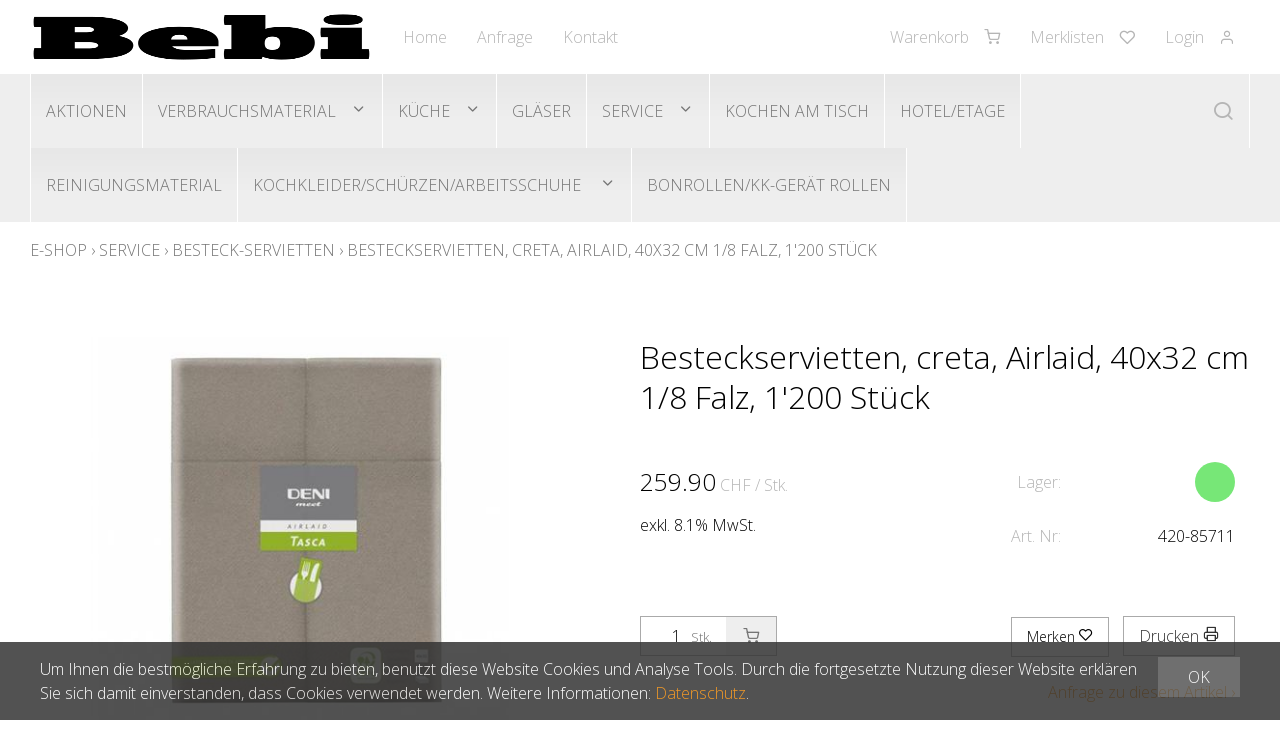

--- FILE ---
content_type: text/html; charset=utf-8
request_url: https://shop.bebi-davos.ch/de/1419/besteckservietten-creta-airlaid-40x32-cm-1-8-falz-1-200-stueck
body_size: 5316
content:
<!DOCTYPE html>
<html lang="de" itemscope itemtype="http://schema.org/ItemPage">
<head>
    <meta http-equiv="X-UA-Compatible" content="IE=edge">
    <meta charset="utf-8">
    <title>Besteckservietten, creta, Airlaid, 40x32 cm 1/8 Falz, 1&#39;200 St&#252;ck, Besteck-Servietten - Bebi Gastrobedarf</title>
    <meta name="description" content="f&amp;#252;r die hygienische &amp;amp; schnelle Besteckverteilung - hochwertige Airlaid-Qualit&amp;#228;t - ideal f&amp;#252;r Au&amp;#223;enbereiche." />
    <meta name="author" content="Bebi Gastrobedarf AG" />
    <meta name="robots" content="all" />
    <meta name="generator" content="blue office&reg; E-Shop" />
    <meta name="viewport" content="width=device-width, initial-scale=1">
    <link href="https://fonts.googleapis.com/css?family=Open+Sans:300,300italic,600,600italic" rel="stylesheet" type="text/css" />
    <link href="/content/bundles/design[normalize]?v=8IWFa38QphXJ_ER2ZSvk6KlgspBDdJtKFKwpIBDG0gQ1" rel="stylesheet"/>

    <link rel="preload" href="/content/bundles/featherlight?v=x6_C-F9ZYdkTqI_jpAiGY_XDbRwlEPGmgb7XdfShwus1" as="style" onload="this.rel='stylesheet'">


        <link rel="image_src" href="https://shop.bebi-davos.ch/de/media/besteckservietten-creta-airlaid-40x32-cm-1-8-falz-1-200-stueck.S84iYW8Tujy8ccV4nmTZmw.AP8.A.jpg" />

    
<meta property="og:title" content="Besteckservietten, creta, Airlaid, 40x32 cm 1/8 Falz, 1&#39;200 St&#252;ck" />
<meta property="og:url" content="https://shop.bebi-davos.ch/de/1419/besteckservietten-creta-airlaid-40x32-cm-1-8-falz-1-200-stueck" />
<meta property="og:image" content="https://shop.bebi-davos.ch/de/media/besteckservietten-creta-airlaid-40x32-cm-1-8-falz-1-200-stueck.S84iYW8Tujy8ccV4nmTZmw.jpg" />
<meta property="og:description" content="f&amp;#252;r die hygienische &amp;amp; schnelle Besteckverteilung - hochwertige Airlaid-Qualit&amp;#228;t - ideal f&amp;#252;r Au&amp;#223;enbereiche." />
<meta property="og:site_name" content="Bebi Gastrobedarf AG E-Shop" />
<meta property="og:type" content="product" />
<meta property="product:price:amount" content="259.90">
<meta property="product:price:currency" content="CHF">

    

    <script type="text/javascript">var eShop = { asyncTmpl: {} };</script>
    
    <!-- Global site tag (gtag.js) - Google Analytics -->
<script async src="https://www.googletagmanager.com/gtag/js?id=UA-125803070-1"></script>
<script>
  window.dataLayer = window.dataLayer || [];
  function gtag(){dataLayer.push(arguments);}
  gtag('js', new Date());

  gtag('config', 'UA-125803070-1');
</script>
    

    

</head>
<body>
    
    <header id="header">
        <div class="seiten-breite">
            <div id="nav-spez">
                
<div class="mod text-icon-button" id="mini-warenkorb">
    <a href="/de/benutzer/warenkorb" >
        <span class="non-mobile">Warenkorb</span><span class="icon icon-shopping-cart">
            <span class="anz-artikel dyn-wk-anzahl hidden">
            </span>
        </span>
    </a>
</div>
                
<div id="merkliste-link" class="text-icon-button">
    <a href="/de/benutzer/merklisten" >
        <span class="non-mobile">Merklisten</span><span class="icon icon-heart"></span>
    </a>
</div>
                
<div class="mod text-icon-button" id="nav-benutzer">
    <a href="/de/benutzer" >
        <span class="non-mobile">Login</span><span class="icon icon-user"></span>
    </a>
</div>

            </div>
            <nav id="nav-allgemein">
                <a href="/" title="E-Shop Home" id="logo-home"><img src="/Content/Custom/img/logo.png" alt="Bebi Gastrobedarf AG E-Shop" /></a>
                <ul class="non-mobile">
        <li><a href="/de" >Home</a></li>
                <li><a href="/de/ueber-uns/anfrage" >Anfrage</a></li>
            <li>
            <a href="/de/ueber-uns/kontakt" >Kontakt</a>
        </li>
        </ul>
                <div class="clear"></div>
            </nav>
        </div>
        <nav id="nav-baum">
            <div class="seiten-breite">
                <div class="mod" id="suche">
    <div class="eingabe">
        <input type="search" id="suche-eingabe" placeholder="Suche ..." autocomplete="off" data-url="/de/suche" value="" name="searchquery">
    </div>
    <div class="schalter"><span class="icon icon-search"></span></div>
</div>
                <ul class="e1 non-mobile">
        <li class="e1 wg_s3 hat-artikel aktionen">
                <a href="https://shop.bebi-davos.ch/de/aktionen" class="e1 wg_s3 hat-artikel aktionen">Aktionen</a>
                    </li>
        <li class="e1 wg_3 hat-artikel hat-unterwg">
                <a href="https://shop.bebi-davos.ch/de/verbrauchsmaterial" class="e1 wg_3 hat-artikel hat-unterwg">Verbrauchsmaterial</a>
                            <div class="sub e1">
                    <ul class="e2 non-mobile">
        <li class="e2 wg_23 hat-artikel">
                <a href="https://shop.bebi-davos.ch/de/verbrauchsmaterial/einweg-artikel" class="e2 wg_23 hat-artikel">Einweg-Artikel</a>
                    </li>
        <li class="e2 wg_22 hat-artikel">
                <a href="https://shop.bebi-davos.ch/de/verbrauchsmaterial/kerzen" class="e2 wg_22 hat-artikel">Kerzen</a>
                    </li>
        <li class="e2 wg_17 hat-artikel">
                <a href="https://shop.bebi-davos.ch/de/verbrauchsmaterial/hygieneartikel" class="e2 wg_17 hat-artikel">Hygieneartikel</a>
                    </li>
        <li class="e2 wg_35 hat-artikel">
                <a href="https://shop.bebi-davos.ch/de/verbrauchsmaterial/wc-papiere" class="e2 wg_35 hat-artikel">WC-Papiere</a>
                    </li>
        <li class="e2 wg_20 hat-artikel">
                <a href="https://shop.bebi-davos.ch/de/verbrauchsmaterial/sonstiges" class="e2 wg_20 hat-artikel">Sonstiges</a>
                    </li>
</ul>
                </div>
        </li>
        <li class="e1 wg_5 hat-artikel hat-unterwg">
                <a href="https://shop.bebi-davos.ch/de/kueche" class="e1 wg_5 hat-artikel hat-unterwg">K&#252;che</a>
                            <div class="sub e1">
                    <ul class="e2 non-mobile">
        <li class="e2 wg_15 hat-artikel">
                <a href="https://shop.bebi-davos.ch/de/kueche/kueche-allgemein" class="e2 wg_15 hat-artikel">K&#252;che allgemein</a>
                    </li>
        <li class="e2 wg_18 hat-artikel">
                <a href="https://shop.bebi-davos.ch/de/kueche/vakuumierbeutel" class="e2 wg_18 hat-artikel">Vakuumierbeutel</a>
                    </li>
        <li class="e2 wg_12 hat-artikel">
                <a href="https://shop.bebi-davos.ch/de/kueche/kleingeraete" class="e2 wg_12 hat-artikel">Kleinger&#228;te</a>
                    </li>
        <li class="e2 wg_16 hat-artikel">
                <a href="https://shop.bebi-davos.ch/de/kueche/kuechenmaschinen" class="e2 wg_16 hat-artikel">K&#252;chenmaschinen</a>
                    </li>
        <li class="e2 wg_39 hat-artikel">
                <a href="https://shop.bebi-davos.ch/de/kueche/bratpfannen-kochtoepfe" class="e2 wg_39 hat-artikel">Bratpfannen/Kocht&#246;pfe</a>
                    </li>
</ul>
                </div>
        </li>
        <li class="e1 wg_4 hat-artikel">
                <a href="https://shop.bebi-davos.ch/de/glaeser" class="e1 wg_4 hat-artikel">Gl&#228;ser</a>
                    </li>
        <li class="e1 wg_7 hat-artikel hat-unterwg">
                <a href="https://shop.bebi-davos.ch/de/service" class="e1 wg_7 hat-artikel hat-unterwg">Service</a>
                            <div class="sub e1">
                    <ul class="e2 non-mobile">
        <li class="e2 wg_25 hat-artikel">
                <a href="https://shop.bebi-davos.ch/de/service/servietten" class="e2 wg_25 hat-artikel">Servietten</a>
                    </li>
        <li class="e2 wg_27 hat-artikel">
                <a href="https://shop.bebi-davos.ch/de/service/besteck-servietten" class="e2 wg_27 hat-artikel">Besteck-Servietten</a>
                    </li>
        <li class="e2 wg_38 hat-artikel">
                <a href="https://shop.bebi-davos.ch/de/service/barartikel" class="e2 wg_38 hat-artikel">Barartikel</a>
                    </li>
        <li class="e2 wg_19 hat-artikel">
                <a href="https://shop.bebi-davos.ch/de/service/sonstiges-1" class="e2 wg_19 hat-artikel">Sonstiges</a>
                    </li>
        <li class="e2 wg_24 hat-artikel">
                <a href="https://shop.bebi-davos.ch/de/service/textilien" class="e2 wg_24 hat-artikel">Textilien</a>
                    </li>
</ul>
                </div>
        </li>
        <li class="e1 wg_10 hat-artikel">
                <a href="https://shop.bebi-davos.ch/de/kochen-am-tisch" class="e1 wg_10 hat-artikel">Kochen am Tisch </a>
                    </li>
        <li class="e1 wg_26 hat-artikel">
                <a href="https://shop.bebi-davos.ch/de/hotel-etage" class="e1 wg_26 hat-artikel">Hotel/Etage</a>
                    </li>
        <li class="e1 wg_6 hat-artikel">
                <a href="https://shop.bebi-davos.ch/de/reinigungsmaterial" class="e1 wg_6 hat-artikel">Reinigungsmaterial</a>
                    </li>
        <li class="e1 wg_1 hat-artikel hat-unterwg">
                <a href="https://shop.bebi-davos.ch/de/kochkleider-schuerzen-arbeitsschuhe" class="e1 wg_1 hat-artikel hat-unterwg">Kochkleider/Sch&#252;rzen/Arbeitsschuhe </a>
                            <div class="sub e1">
                    <ul class="e2 non-mobile">
        <li class="e2 wg_29 hat-artikel">
                <a href="https://shop.bebi-davos.ch/de/kochkleider-schuerzen-arbeitsschuhe/arbeitsschuhe" class="e2 wg_29 hat-artikel">Arbeitsschuhe</a>
                    </li>
        <li class="e2 wg_31 hat-artikel">
                <a href="https://shop.bebi-davos.ch/de/kochkleider-schuerzen-arbeitsschuhe/kochhosen" class="e2 wg_31 hat-artikel">Kochhosen</a>
                    </li>
</ul>
                </div>
        </li>
        <li class="e1 wg_32 hat-artikel">
                <a href="https://shop.bebi-davos.ch/de/bonrollen-kk-geraet-rollen" class="e1 wg_32 hat-artikel">Bonrollen/KK-Ger&#228;t Rollen</a>
                    </li>
</ul>
                <div class="clear"></div>
            </div>
        </nav>
        <nav id="nav-baum-mobile" class="mobile">
            <div id="mobile-nav" class="mobile"><span class="icon icon-menu"></span></div>
            <ul class="e1">
            <li class="e1 ">
                <a href="https://shop.bebi-davos.ch/" class="e1 ">
                    <span class="titel">Home</span>
                    <span class="link"><span class="icon-chevron-right"></span></span>
                </a>
            </li>
            <li class="e1 ">
                <a href="/de/ueber-uns/anfrage" class="e1 ">
                    <span class="titel">Anfrage</span>
                    <span class="link"><span class="icon-chevron-right"></span></span>
                </a>
            </li>
            <li class="e1 ">
                <a href="/de/ueber-uns/kontakt" class="e1 ">
                    <span class="titel">Kontakt</span>
                    <span class="link"><span class="icon-chevron-right"></span></span>
                </a>
            </li>

        <li class="e1 wg_s3 hat-artikel aktionen">
            <a href="https://shop.bebi-davos.ch/de/aktionen" class="e1 wg_s3 hat-artikel aktionen ">
                <span class="titel">Aktionen</span>
                <span class="link "><span class="icon-chevron-right "></span></span>
            </a>
        </li>
        <li class="e1 wg_3 hat-artikel hat-unterwg">
            <a href="https://shop.bebi-davos.ch/de/verbrauchsmaterial" class="e1 wg_3 hat-artikel hat-unterwg ">
                <span class="titel">Verbrauchsmaterial</span>
                    <span class="erweitern"><span class="icon-chevron-down "></span></span>
                <span class="link "><span class="icon-chevron-right "></span></span>
            </a>
<ul class="e2">

        <li class="e2 wg_23 hat-artikel">
            <a href="https://shop.bebi-davos.ch/de/verbrauchsmaterial/einweg-artikel" class="e2 wg_23 hat-artikel ">
                <span class="titel">Einweg-Artikel</span>
                <span class="link "><span class="icon-chevron-right -kl"></span></span>
            </a>
        </li>
        <li class="e2 wg_22 hat-artikel">
            <a href="https://shop.bebi-davos.ch/de/verbrauchsmaterial/kerzen" class="e2 wg_22 hat-artikel ">
                <span class="titel">Kerzen</span>
                <span class="link "><span class="icon-chevron-right -kl"></span></span>
            </a>
        </li>
        <li class="e2 wg_17 hat-artikel">
            <a href="https://shop.bebi-davos.ch/de/verbrauchsmaterial/hygieneartikel" class="e2 wg_17 hat-artikel ">
                <span class="titel">Hygieneartikel</span>
                <span class="link "><span class="icon-chevron-right -kl"></span></span>
            </a>
        </li>
        <li class="e2 wg_35 hat-artikel">
            <a href="https://shop.bebi-davos.ch/de/verbrauchsmaterial/wc-papiere" class="e2 wg_35 hat-artikel ">
                <span class="titel">WC-Papiere</span>
                <span class="link "><span class="icon-chevron-right -kl"></span></span>
            </a>
        </li>
        <li class="e2 wg_20 hat-artikel">
            <a href="https://shop.bebi-davos.ch/de/verbrauchsmaterial/sonstiges" class="e2 wg_20 hat-artikel ">
                <span class="titel">Sonstiges</span>
                <span class="link "><span class="icon-chevron-right -kl"></span></span>
            </a>
        </li>
</ul>        </li>
        <li class="e1 wg_5 hat-artikel hat-unterwg">
            <a href="https://shop.bebi-davos.ch/de/kueche" class="e1 wg_5 hat-artikel hat-unterwg ">
                <span class="titel">K&#252;che</span>
                    <span class="erweitern"><span class="icon-chevron-down "></span></span>
                <span class="link "><span class="icon-chevron-right "></span></span>
            </a>
<ul class="e2">

        <li class="e2 wg_15 hat-artikel">
            <a href="https://shop.bebi-davos.ch/de/kueche/kueche-allgemein" class="e2 wg_15 hat-artikel ">
                <span class="titel">K&#252;che allgemein</span>
                <span class="link "><span class="icon-chevron-right -kl"></span></span>
            </a>
        </li>
        <li class="e2 wg_18 hat-artikel">
            <a href="https://shop.bebi-davos.ch/de/kueche/vakuumierbeutel" class="e2 wg_18 hat-artikel ">
                <span class="titel">Vakuumierbeutel</span>
                <span class="link "><span class="icon-chevron-right -kl"></span></span>
            </a>
        </li>
        <li class="e2 wg_12 hat-artikel">
            <a href="https://shop.bebi-davos.ch/de/kueche/kleingeraete" class="e2 wg_12 hat-artikel ">
                <span class="titel">Kleinger&#228;te</span>
                <span class="link "><span class="icon-chevron-right -kl"></span></span>
            </a>
        </li>
        <li class="e2 wg_16 hat-artikel">
            <a href="https://shop.bebi-davos.ch/de/kueche/kuechenmaschinen" class="e2 wg_16 hat-artikel ">
                <span class="titel">K&#252;chenmaschinen</span>
                <span class="link "><span class="icon-chevron-right -kl"></span></span>
            </a>
        </li>
        <li class="e2 wg_39 hat-artikel">
            <a href="https://shop.bebi-davos.ch/de/kueche/bratpfannen-kochtoepfe" class="e2 wg_39 hat-artikel ">
                <span class="titel">Bratpfannen/Kocht&#246;pfe</span>
                <span class="link "><span class="icon-chevron-right -kl"></span></span>
            </a>
        </li>
</ul>        </li>
        <li class="e1 wg_4 hat-artikel">
            <a href="https://shop.bebi-davos.ch/de/glaeser" class="e1 wg_4 hat-artikel ">
                <span class="titel">Gl&#228;ser</span>
                <span class="link "><span class="icon-chevron-right "></span></span>
            </a>
        </li>
        <li class="e1 wg_7 hat-artikel hat-unterwg">
            <a href="https://shop.bebi-davos.ch/de/service" class="e1 wg_7 hat-artikel hat-unterwg ">
                <span class="titel">Service</span>
                    <span class="erweitern"><span class="icon-chevron-down "></span></span>
                <span class="link "><span class="icon-chevron-right "></span></span>
            </a>
<ul class="e2">

        <li class="e2 wg_25 hat-artikel">
            <a href="https://shop.bebi-davos.ch/de/service/servietten" class="e2 wg_25 hat-artikel ">
                <span class="titel">Servietten</span>
                <span class="link "><span class="icon-chevron-right -kl"></span></span>
            </a>
        </li>
        <li class="e2 wg_27 hat-artikel">
            <a href="https://shop.bebi-davos.ch/de/service/besteck-servietten" class="e2 wg_27 hat-artikel ">
                <span class="titel">Besteck-Servietten</span>
                <span class="link "><span class="icon-chevron-right -kl"></span></span>
            </a>
        </li>
        <li class="e2 wg_38 hat-artikel">
            <a href="https://shop.bebi-davos.ch/de/service/barartikel" class="e2 wg_38 hat-artikel ">
                <span class="titel">Barartikel</span>
                <span class="link "><span class="icon-chevron-right -kl"></span></span>
            </a>
        </li>
        <li class="e2 wg_19 hat-artikel">
            <a href="https://shop.bebi-davos.ch/de/service/sonstiges-1" class="e2 wg_19 hat-artikel ">
                <span class="titel">Sonstiges</span>
                <span class="link "><span class="icon-chevron-right -kl"></span></span>
            </a>
        </li>
        <li class="e2 wg_24 hat-artikel">
            <a href="https://shop.bebi-davos.ch/de/service/textilien" class="e2 wg_24 hat-artikel ">
                <span class="titel">Textilien</span>
                <span class="link "><span class="icon-chevron-right -kl"></span></span>
            </a>
        </li>
</ul>        </li>
        <li class="e1 wg_10 hat-artikel">
            <a href="https://shop.bebi-davos.ch/de/kochen-am-tisch" class="e1 wg_10 hat-artikel ">
                <span class="titel">Kochen am Tisch </span>
                <span class="link "><span class="icon-chevron-right "></span></span>
            </a>
        </li>
        <li class="e1 wg_26 hat-artikel">
            <a href="https://shop.bebi-davos.ch/de/hotel-etage" class="e1 wg_26 hat-artikel ">
                <span class="titel">Hotel/Etage</span>
                <span class="link "><span class="icon-chevron-right "></span></span>
            </a>
        </li>
        <li class="e1 wg_6 hat-artikel">
            <a href="https://shop.bebi-davos.ch/de/reinigungsmaterial" class="e1 wg_6 hat-artikel ">
                <span class="titel">Reinigungsmaterial</span>
                <span class="link "><span class="icon-chevron-right "></span></span>
            </a>
        </li>
        <li class="e1 wg_1 hat-artikel hat-unterwg">
            <a href="https://shop.bebi-davos.ch/de/kochkleider-schuerzen-arbeitsschuhe" class="e1 wg_1 hat-artikel hat-unterwg ">
                <span class="titel">Kochkleider/Sch&#252;rzen/Arbeitsschuhe </span>
                    <span class="erweitern"><span class="icon-chevron-down "></span></span>
                <span class="link "><span class="icon-chevron-right "></span></span>
            </a>
<ul class="e2">

        <li class="e2 wg_29 hat-artikel">
            <a href="https://shop.bebi-davos.ch/de/kochkleider-schuerzen-arbeitsschuhe/arbeitsschuhe" class="e2 wg_29 hat-artikel ">
                <span class="titel">Arbeitsschuhe</span>
                <span class="link "><span class="icon-chevron-right -kl"></span></span>
            </a>
        </li>
        <li class="e2 wg_31 hat-artikel">
            <a href="https://shop.bebi-davos.ch/de/kochkleider-schuerzen-arbeitsschuhe/kochhosen" class="e2 wg_31 hat-artikel ">
                <span class="titel">Kochhosen</span>
                <span class="link "><span class="icon-chevron-right -kl"></span></span>
            </a>
        </li>
</ul>        </li>
        <li class="e1 wg_32 hat-artikel">
            <a href="https://shop.bebi-davos.ch/de/bonrollen-kk-geraet-rollen" class="e1 wg_32 hat-artikel ">
                <span class="titel">Bonrollen/KK-Ger&#228;t Rollen</span>
                <span class="link "><span class="icon-chevron-right "></span></span>
            </a>
        </li>
</ul>
        </nav>
    </header>

    

    <section id="inhalt">
        <div class="seiten-breite">
            <div class="clear"></div>
            






            <nav id="nav-pfad" class="mod typ-ARTIKEL">
    <div class="pfad-teil home">
        <a href="/">E-Shop</a>
    </div>
        <div class="trenner">&rsaquo;</div>
        <div class="pfad-teil category wg">
                <a href="https://shop.bebi-davos.ch/de/service">Service</a>
        </div>
        <div class="trenner">&rsaquo;</div>
        <div class="pfad-teil category wg">
                <a href="https://shop.bebi-davos.ch/de/service/besteck-servietten">Besteck-Servietten</a>
        </div>
        <div class="trenner">&rsaquo;</div>
        <div class="pfad-teil product artikel">
                <a href="https://shop.bebi-davos.ch/de/1419/besteckservietten-creta-airlaid-40x32-cm-1-8-falz-1-200-stueck">Besteckservietten, creta, Airlaid, 40x32 cm 1/8 Falz, 1&#39;200 St&#252;ck</a>
        </div>
</nav>

            <article class="artikel" itemscope itemtype="http://schema.org/Product" data-product-id="302">
                <meta itemprop="category" content="Service &gt; Besteck-Servietten">

                <div class="float-box box-halb bilder-container ">
                    <figure class="bilder">

                                <a href="https://shop.bebi-davos.ch/de/media/besteckservietten-creta-airlaid-40x32-cm-1-8-falz-1-200-stueck.S84iYW8Tujy8ccV4nmTZmw.jpg" class="hauptbild lightbox" itemprop="image">
                                    <img data-src="https://shop.bebi-davos.ch/de/media/besteckservietten-creta-airlaid-40x32-cm-1-8-falz-1-200-stueck.S84iYW8Tujy8ccV4nmTZmw.IuFg.B.jpg" alt="Besteckservietten, creta, Airlaid, 40x32 cm 1/8 Falz, 1&#39;200 St&#252;ck" title="Besteckservietten, creta, Airlaid, 40x32 cm 1/8 Falz, 1&#39;200 St&#252;ck" />
                                    <noscript>
                                        <img src="https://shop.bebi-davos.ch/de/media/besteckservietten-creta-airlaid-40x32-cm-1-8-falz-1-200-stueck.S84iYW8Tujy8ccV4nmTZmw.IuFg.B.jpg" alt="Besteckservietten, creta, Airlaid, 40x32 cm 1/8 Falz, 1&#39;200 St&#252;ck" title="Besteckservietten, creta, Airlaid, 40x32 cm 1/8 Falz, 1&#39;200 St&#252;ck" />
                                    </noscript>
                                </a>

                        
                    </figure>
                </div>

                <div class="float-box box-halb artikel-details">
                    <h1 id="bezeichnung" itemprop="name">Besteckservietten, creta, Airlaid, 40x32 cm 1/8 Falz, 1&#39;200 St&#252;ck</h1>

                    <div class="float-box box-halb">




                                    <div class="preis-container NORMAL" itemprop="offers" itemscope itemtype="http://schema.org/Offer">






                                                <div class="haupt-preis" itemprop="priceSpecification" itemscope itemtype="http://schema.org/UnitPriceSpecification">
                                                    <span class="preis">259.90</span>
                                                    <span class="waehrung">CHF</span>
                                                    <span class="einheit">/ Stk.</span>
                                                    <meta itemprop="price" content="259.90">
                                                    <meta itemprop="priceCurrency" content="CHF">
                                                    <meta itemprop="unitText" content="Stk.">
                                                    <meta itemprop="referenceQuantity" content="1">
                                                    <meta itemprop="valueAddedTaxIncluded" content="False">
                                                </div>


                                                <span class="mwst">
exkl. 8.1% MwSt.
                                                </span>











<link itemprop="availability" href="http://schema.org/InStock" />
                                                    

                                        
                                    </div>
                            



                    </div>

                    <div class="float-box box-halb">

                        <meta itemprop="itemCondition" itemtype="http://schema.org/OfferItemCondition" content="http://schema.org/NewCondition" />


                                    <div class="eigenschaft lager status-GRUEN">
                                        <span class="titel">Lager: </span>
                                        <span class="wert">
                                            <span class="dyn-bestandtext bestandtext" data-identif="1419" title="Verf&#252;gbar innert 2-3 Tagen"></span>
                                        </span>
                                    </div>
                            






                        <meta itemprop="sku" content="420-85711">
                        <div class="eigenschaft artikel-nr"><span class="titel">Art. Nr: </span><span class="wert">420-85711</span></div>











                    </div>


                    <div class="float-box box-halb umbruch abstand2-n">

                        

                    <div class="in-den-warenkorb nur-anzahl" data-identif="1419" data-quelle="Product" data-addieren="1"   data-customerservices="" data-gtm-addtocart="1419" >



<div class="anzahl menge-container">
                                        <span class="titel">Anzahl</span><input type="text" class="anzahl menge" value="1"  /><span class="einheit">
Stk.
                                    </span>
                                </div>
                        <a href="in-den-Warenkorb" title="Diesen Artikel in den Warenkorb legen" class="in-den-warenkorb-button">
                            <span class="icon-shopping-cart"></span>
                        </a>
                        <div class="meldung"><span></span></div>
                    </div>
            
    



                    </div>

                    <div class="diverse-anfragen float-box box-halb abstand2-n">

                                    <div class="merkliste-container einzeln" title="Hinzuf&#252;gen zur Merkliste">
                                        <div class=" titel"   onclick="eShop.merklisten.setzen(1419, 0, -1, !$(this).is('.aktiv'), this, merklisteToggleCallback)"   >
                                            Merken
                                            <span class="icon-heart"></span>
                                        </div>

                                    </div>
                            

                        <div class="print-container">
                            <a href="javascript:openPrintView()">
                                <div id="print">
                                    Drucken
                                    <span class="icon-printer"></span>
                                </div>
                            </a>
                        </div>




                                    <div class="anfrage"><a href="/de/ueber-uns/anfrage/1419/0">Anfrage zu diesem Artikel ›</a></div>
                            

                        

<div class="sharelinks-container umbruch">
            </div>
                    </div>
                </div>
                <div class="clear"></div>


                            <div class="beschreibung float-box box-halb" itemprop="description">
                                <h2>Beschreibung</h2>
                                <p>- f&#252;r die hygienische &amp; schnelle Besteckverteilung
<br>
- hochwertige Airlaid-Qualit&#228;t
<br>
- ideal f&#252;r Au&#223;enbereiche</p>
                            </div>
                    








                <div class="clear"></div>

            </article>

    



        </div>
    </section>

    

    <footer id="footer">
        <div class="seiten-breite">
                <section id="zuletzt-gesehen">
        <h3>Zuletzt gesehen</h3>
        <ul class="zuletzt-gesehen">
                <li class="artikel">
                    <a href="https://shop.bebi-davos.ch/de/1419/besteckservietten-creta-airlaid-40x32-cm-1-8-falz-1-200-stueck" class="bild abstand-o" title="Besteckservietten, creta, Airlaid, 40x32 cm 1/8 Falz, 1&#39;200 St&#252;ck">
                            <img data-src="https://shop.bebi-davos.ch/de/media/besteckservietten-creta-airlaid-40x32-cm-1-8-falz-1-200-stueck.S84iYW8Tujy8ccV4nmTZmw.AMw.A.jpg" alt="Besteckservietten, creta, Airlaid, 40x32 cm 1/8 Falz, 1&#39;200 St&#252;ck" />
                            <noscript>
                                <img src="https://shop.bebi-davos.ch/de/media/besteckservietten-creta-airlaid-40x32-cm-1-8-falz-1-200-stueck.S84iYW8Tujy8ccV4nmTZmw.AMw.A.jpg" alt="Besteckservietten, creta, Airlaid, 40x32 cm 1/8 Falz, 1&#39;200 St&#252;ck" />
                            </noscript>
                    </a>
                    <a href="https://shop.bebi-davos.ch/de/1419/besteckservietten-creta-airlaid-40x32-cm-1-8-falz-1-200-stueck" class="bezeichnung">Besteckservietten, creta, Airlaid, 40x32 cm 1/8 Falz, 1&#39;200 St&#252;ck</a>
                    <div class="nr">420-85711</div>
                </li>
        </ul>
    </section>

            <a href="/de/ueber-uns/impressum">Impressum</a> |
<a href="/data/dokumente/AGB_de.pdf">AGB</a> |
<a href="/de/ueber-uns/datenschutz">Datenschutz</a> |
© by <a href="https://www.bebi-davos.ch">Bebi Gastrobedarf AG</a> |
<a href="https://www.blue-office.ch" target="_blank" class="blueoffice">blue office<sup>&reg;</sup></a> E-Shop -
Developed by <a href="https://www.computech.ch" target="_blank">CompuTech</a>

<!--
(c) blue office(r) E-Shop 9.4.12.13
-->

        </div>
    </footer>

    

                    <div id="warenkorb-hinweis" class="inaktiv">
                        <div class="inhalt">
                            <h2>Artikel wurde hinzugef&#252;gt!</h2>

                                        <div class="folgeartikel inaktiv">
                                            <div class="text">Wir empfehlen auch folgenden Zubeh&#246;r:</div>
                                            <ul class="artikelliste"></ul>
                                        </div>
                                
                            <div class="aktionen">
                                <a href="Schliessen">Weiter shoppen <span class="icon icon-chevron-right"></span> </a>
                                <a href="/de/benutzer/warenkorb">Warenkorb (<span class="dyn-wk-anzahl">0</span>) <span class="icon icon-shopping-cart"></span></a>
                            </div>
                        </div>
                        <div class="overlay"></div>
                    </div>
            
    
    <div id="cookies-hinweis" style="display:none">
    <div class="seiten-breite">
        <button class="schliessen" data-accept="1">OK</button>
        Um Ihnen die bestm&#246;gliche Erfahrung zu bieten, benutzt diese Website Cookies und Analyse Tools. Durch die fortgesetzte Nutzung dieser Website erkl&#228;ren Sie sich damit einverstanden, dass Cookies verwendet werden. Weitere Informationen: <a href="https://shop.bebi-davos.ch/de/ueber-uns/datenschutz">Datenschutz</a>.
    </div>
</div>

    
<script type="application/ld+json">
    [
    {
    "@context": "http://schema.org",
    "@type": "WebSite",
    "url": "https://shop.bebi-davos.ch/",
    "name": "Bebi Gastrobedarf"
    },
    {
    "@context": "http://schema.org",
    "@type": "Organization",
    "url": "https://shop.bebi-davos.ch/",
    "name": "Bebi Gastrobedarf",
        
            "contactPoint": [
                            
                    {
                    "@type": "ContactPoint",
                    "telephone": "+41 81 413 10 40",
                    "contactType": "customer support"
                    }
                
            ],
        
            "address": {
    "@type": "PostalAddress",
    "streetAddress": "Hofstrasse 4A",
    "postalCode": "7270",
    "addressLocality": "Davos",
    "addressCountry": "CH"
    }
    }
        
            ,
            {
            "@context": "http://schema.org",
            "@type": "BreadcrumbList",
            "itemListElement": [
            {
            "@type": "ListItem",
            "position": 1,
            "item": {
            "@id": "https://shop.bebi-davos.ch/",
            "name": "E-Shop"
            }
            }
                
                    ,
                    {
                    "@type": "ListItem",
                    "position": 2,
                    "item": {
                    "@id": "https://shop.bebi-davos.ch/de/service",
                    "name": "Service"
                    }
                    }
                
                
                    ,
                    {
                    "@type": "ListItem",
                    "position": 3,
                    "item": {
                    "@id": "https://shop.bebi-davos.ch/de/service/besteck-servietten",
                    "name": "Besteck-Servietten"
                    }
                    }
                
                
                    ,
                    {
                    "@type": "ListItem",
                    "position": 4,
                    "item": {
                    "@id": "https://shop.bebi-davos.ch/de/1419/besteckservietten-creta-airlaid-40x32-cm-1-8-falz-1-200-stueck",
                    "name": "Besteckservietten, creta, Airlaid, 40x32 cm 1/8 Falz, 1&#39;200 St&#252;ck"
                    }
                    }
                
            ]
            }
        
    ]
</script>

    <script src="/scripts/bundles/jquery2?v=yMmPM1TxecYcoWtCWW3jYgH0fr9kiAasOfb-W5I001A1"></script>

    <script src="/scripts/bundles/featherlight?v=IaBBXusEo-wI5daR6npxKRBTBaFYZfEdST9k2JHYBsA1"></script>

    <script src="/scripts/bundles/design[eshop]?v=SkVm52LbSEQwueQjuAnuEdeRhMKV2fzlJv6WAzSihac1"></script>



    <script src="/scripts/bundles/loadCss?v=XA3Fy_Oiq7vvuDwxZhkH10dm79VWK1bkhgAGCHuywlY1" defer></script>


    
    <script>activatePrintShortcutHandler();</script>
    

</body>
</html>
